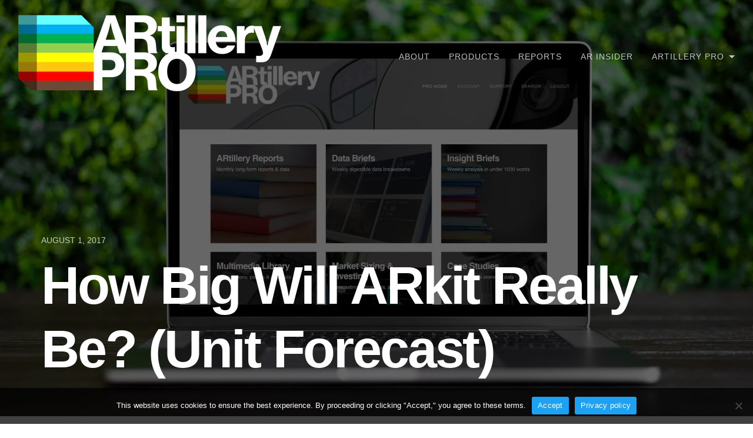

--- FILE ---
content_type: text/html; charset=UTF-8
request_url: https://artillry.co/2017/08/01/how-big-will-ARKit-really-be-unit-forecast/
body_size: 14495
content:
<!DOCTYPE html><html lang="en-US"><head><meta charset="UTF-8"><meta name="viewport" content="width=device-width, initial-scale=1"><meta name='robots' content='noindex, follow' /><style>img:is([sizes="auto" i], [sizes^="auto," i]) { contain-intrinsic-size: 3000px 1500px }</style><title>How Big Will ARkit Really Be? (Unit Forecast) - ARtillery Pro</title><meta property="og:locale" content="en_US" /><meta property="og:type" content="article" /><meta property="og:title" content="How Big Will ARkit Really Be? (Unit Forecast) - ARtillery Pro" /><meta property="og:description" content="This content is reserved. Register or upgrade here. See service tiers here. Log in below or manage your account here. Username Password Remember Me &nbsp; &nbsp;&hellip; Continue reading &rarr; How Big Will ARkit Really Be? (Unit Forecast)" /><meta property="og:url" content="https://artillry.co/2017/08/01/how-big-will-arkit-really-be-unit-forecast/" /><meta property="og:site_name" content="ARtillery Pro" /><meta property="article:publisher" content="https://www.facebook.com/artilleryintel" /><meta property="article:published_time" content="2017-08-01T15:25:15+00:00" /><meta property="article:modified_time" content="2022-02-11T02:38:36+00:00" /><meta property="og:image" content="http://artillry.wpengine.com/wp-content/uploads/2017/07/arkit-installed-base.png" /><meta name="author" content="Mike Boland" /><meta name="twitter:card" content="summary_large_image" /><meta name="twitter:creator" content="@artilleryintel" /><meta name="twitter:site" content="@artilleryintel" /><meta name="twitter:label1" content="Written by" /><meta name="twitter:data1" content="Mike Boland" /><meta name="twitter:label2" content="Est. reading time" /><meta name="twitter:data2" content="2 minutes" /> <script type="application/ld+json" class="yoast-schema-graph">{"@context":"https://schema.org","@graph":[{"@type":"Article","@id":"https://artillry.co/2017/08/01/how-big-will-arkit-really-be-unit-forecast/#article","isPartOf":{"@id":"https://artillry.co/2017/08/01/how-big-will-arkit-really-be-unit-forecast/"},"author":{"name":"Mike Boland","@id":"https://artillry.co/#/schema/person/432e9b8ad497a7c77d96a31e598e302a"},"headline":"How Big Will ARkit Really Be? (Unit Forecast)","datePublished":"2017-08-01T15:25:15+00:00","dateModified":"2022-02-11T02:38:36+00:00","mainEntityOfPage":{"@id":"https://artillry.co/2017/08/01/how-big-will-arkit-really-be-unit-forecast/"},"wordCount":359,"publisher":{"@id":"https://artillry.co/#organization"},"image":{"@id":"https://artillry.co/2017/08/01/how-big-will-arkit-really-be-unit-forecast/#primaryimage"},"thumbnailUrl":"https://artillry.co/wp-content/uploads/2024/01/Header12.jpg","keywords":["Archive"],"articleSection":["AR Archive","Archive","Consumer Archive"],"inLanguage":"en-US"},{"@type":"WebPage","@id":"https://artillry.co/2017/08/01/how-big-will-arkit-really-be-unit-forecast/","url":"https://artillry.co/2017/08/01/how-big-will-arkit-really-be-unit-forecast/","name":"How Big Will ARkit Really Be? (Unit Forecast) - ARtillery Pro","isPartOf":{"@id":"https://artillry.co/#website"},"primaryImageOfPage":{"@id":"https://artillry.co/2017/08/01/how-big-will-arkit-really-be-unit-forecast/#primaryimage"},"image":{"@id":"https://artillry.co/2017/08/01/how-big-will-arkit-really-be-unit-forecast/#primaryimage"},"thumbnailUrl":"https://artillry.co/wp-content/uploads/2024/01/Header12.jpg","datePublished":"2017-08-01T15:25:15+00:00","dateModified":"2022-02-11T02:38:36+00:00","breadcrumb":{"@id":"https://artillry.co/2017/08/01/how-big-will-arkit-really-be-unit-forecast/#breadcrumb"},"inLanguage":"en-US","potentialAction":[{"@type":"ReadAction","target":["https://artillry.co/2017/08/01/how-big-will-arkit-really-be-unit-forecast/"]}]},{"@type":"ImageObject","inLanguage":"en-US","@id":"https://artillry.co/2017/08/01/how-big-will-arkit-really-be-unit-forecast/#primaryimage","url":"https://artillry.co/wp-content/uploads/2024/01/Header12.jpg","contentUrl":"https://artillry.co/wp-content/uploads/2024/01/Header12.jpg","width":1920,"height":1080},{"@type":"BreadcrumbList","@id":"https://artillry.co/2017/08/01/how-big-will-arkit-really-be-unit-forecast/#breadcrumb","itemListElement":[{"@type":"ListItem","position":1,"name":"Home","item":"https://artillry.co/"},{"@type":"ListItem","position":2,"name":"Pro Articles","item":"https://artillry.co/insider/"},{"@type":"ListItem","position":3,"name":"How Big Will ARkit Really Be? (Unit Forecast)"}]},{"@type":"WebSite","@id":"https://artillry.co/#website","url":"https://artillry.co/","name":"ARtillery Pro","description":"Augmented &amp; Virtual Reality Research and Insights","publisher":{"@id":"https://artillry.co/#organization"},"potentialAction":[{"@type":"SearchAction","target":{"@type":"EntryPoint","urlTemplate":"https://artillry.co/?s={search_term_string}"},"query-input":{"@type":"PropertyValueSpecification","valueRequired":true,"valueName":"search_term_string"}}],"inLanguage":"en-US"},{"@type":"Organization","@id":"https://artillry.co/#organization","name":"ARtillery Intelligence","url":"https://artillry.co/","logo":{"@type":"ImageObject","inLanguage":"en-US","@id":"https://artillry.co/#/schema/logo/image/","url":"https://artillry.co/wp-content/uploads/2021/03/AI-New.png","contentUrl":"https://artillry.co/wp-content/uploads/2021/03/AI-New.png","width":1381,"height":343,"caption":"ARtillery Intelligence"},"image":{"@id":"https://artillry.co/#/schema/logo/image/"},"sameAs":["https://www.facebook.com/artilleryintel","https://x.com/artilleryintel","https://www.linkedin.com/company/artillry/","https://www.youtube.com/channel/UCs3XDI1w39Pu6BER_Zqwdfg?view_as=subscriber"]},{"@type":"Person","@id":"https://artillry.co/#/schema/person/432e9b8ad497a7c77d96a31e598e302a","name":"Mike Boland","image":{"@type":"ImageObject","inLanguage":"en-US","@id":"https://artillry.co/#/schema/person/image/","url":"https://secure.gravatar.com/avatar/a78b87595e4f89e2e36a57d59367557491a815fa07bb52169e04e038e7cbe9cc?s=96&d=mm&r=g","contentUrl":"https://secure.gravatar.com/avatar/a78b87595e4f89e2e36a57d59367557491a815fa07bb52169e04e038e7cbe9cc?s=96&d=mm&r=g","caption":"Mike Boland"},"url":"https://artillry.co/author/vrarmike/"}]}</script> <link rel="alternate" type="application/rss+xml" title="ARtillery Pro &raquo; Feed" href="https://artillry.co/feed/" /><link rel="alternate" type="application/rss+xml" title="ARtillery Pro &raquo; Comments Feed" href="https://artillry.co/comments/feed/" />  <script src="//www.googletagmanager.com/gtag/js?id=G-F5VHD9FVPJ"  data-cfasync="false" data-wpfc-render="false" type="text/javascript" async></script> <script data-cfasync="false" data-wpfc-render="false" type="text/javascript">var mi_version = '9.11.1';
				var mi_track_user = true;
				var mi_no_track_reason = '';
								var MonsterInsightsDefaultLocations = {"page_location":"https:\/\/artillry.co\/2017\/08\/01\/how-big-will-ARKit-really-be-unit-forecast\/"};
								MonsterInsightsDefaultLocations.page_location = window.location.href;
								if ( typeof MonsterInsightsPrivacyGuardFilter === 'function' ) {
					var MonsterInsightsLocations = (typeof MonsterInsightsExcludeQuery === 'object') ? MonsterInsightsPrivacyGuardFilter( MonsterInsightsExcludeQuery ) : MonsterInsightsPrivacyGuardFilter( MonsterInsightsDefaultLocations );
				} else {
					var MonsterInsightsLocations = (typeof MonsterInsightsExcludeQuery === 'object') ? MonsterInsightsExcludeQuery : MonsterInsightsDefaultLocations;
				}

								var disableStrs = [
										'ga-disable-G-F5VHD9FVPJ',
									];

				/* Function to detect opted out users */
				function __gtagTrackerIsOptedOut() {
					for (var index = 0; index < disableStrs.length; index++) {
						if (document.cookie.indexOf(disableStrs[index] + '=true') > -1) {
							return true;
						}
					}

					return false;
				}

				/* Disable tracking if the opt-out cookie exists. */
				if (__gtagTrackerIsOptedOut()) {
					for (var index = 0; index < disableStrs.length; index++) {
						window[disableStrs[index]] = true;
					}
				}

				/* Opt-out function */
				function __gtagTrackerOptout() {
					for (var index = 0; index < disableStrs.length; index++) {
						document.cookie = disableStrs[index] + '=true; expires=Thu, 31 Dec 2099 23:59:59 UTC; path=/';
						window[disableStrs[index]] = true;
					}
				}

				if ('undefined' === typeof gaOptout) {
					function gaOptout() {
						__gtagTrackerOptout();
					}
				}
								window.dataLayer = window.dataLayer || [];

				window.MonsterInsightsDualTracker = {
					helpers: {},
					trackers: {},
				};
				if (mi_track_user) {
					function __gtagDataLayer() {
						dataLayer.push(arguments);
					}

					function __gtagTracker(type, name, parameters) {
						if (!parameters) {
							parameters = {};
						}

						if (parameters.send_to) {
							__gtagDataLayer.apply(null, arguments);
							return;
						}

						if (type === 'event') {
														parameters.send_to = monsterinsights_frontend.v4_id;
							var hookName = name;
							if (typeof parameters['event_category'] !== 'undefined') {
								hookName = parameters['event_category'] + ':' + name;
							}

							if (typeof MonsterInsightsDualTracker.trackers[hookName] !== 'undefined') {
								MonsterInsightsDualTracker.trackers[hookName](parameters);
							} else {
								__gtagDataLayer('event', name, parameters);
							}
							
						} else {
							__gtagDataLayer.apply(null, arguments);
						}
					}

					__gtagTracker('js', new Date());
					__gtagTracker('set', {
						'developer_id.dZGIzZG': true,
											});
					if ( MonsterInsightsLocations.page_location ) {
						__gtagTracker('set', MonsterInsightsLocations);
					}
										__gtagTracker('config', 'G-F5VHD9FVPJ', {"forceSSL":"true","linker":{"domains":["arinsider.co","artilleryiq.com"]}} );
										window.gtag = __gtagTracker;										(function () {
						/* https://developers.google.com/analytics/devguides/collection/analyticsjs/ */
						/* ga and __gaTracker compatibility shim. */
						var noopfn = function () {
							return null;
						};
						var newtracker = function () {
							return new Tracker();
						};
						var Tracker = function () {
							return null;
						};
						var p = Tracker.prototype;
						p.get = noopfn;
						p.set = noopfn;
						p.send = function () {
							var args = Array.prototype.slice.call(arguments);
							args.unshift('send');
							__gaTracker.apply(null, args);
						};
						var __gaTracker = function () {
							var len = arguments.length;
							if (len === 0) {
								return;
							}
							var f = arguments[len - 1];
							if (typeof f !== 'object' || f === null || typeof f.hitCallback !== 'function') {
								if ('send' === arguments[0]) {
									var hitConverted, hitObject = false, action;
									if ('event' === arguments[1]) {
										if ('undefined' !== typeof arguments[3]) {
											hitObject = {
												'eventAction': arguments[3],
												'eventCategory': arguments[2],
												'eventLabel': arguments[4],
												'value': arguments[5] ? arguments[5] : 1,
											}
										}
									}
									if ('pageview' === arguments[1]) {
										if ('undefined' !== typeof arguments[2]) {
											hitObject = {
												'eventAction': 'page_view',
												'page_path': arguments[2],
											}
										}
									}
									if (typeof arguments[2] === 'object') {
										hitObject = arguments[2];
									}
									if (typeof arguments[5] === 'object') {
										Object.assign(hitObject, arguments[5]);
									}
									if ('undefined' !== typeof arguments[1].hitType) {
										hitObject = arguments[1];
										if ('pageview' === hitObject.hitType) {
											hitObject.eventAction = 'page_view';
										}
									}
									if (hitObject) {
										action = 'timing' === arguments[1].hitType ? 'timing_complete' : hitObject.eventAction;
										hitConverted = mapArgs(hitObject);
										__gtagTracker('event', action, hitConverted);
									}
								}
								return;
							}

							function mapArgs(args) {
								var arg, hit = {};
								var gaMap = {
									'eventCategory': 'event_category',
									'eventAction': 'event_action',
									'eventLabel': 'event_label',
									'eventValue': 'event_value',
									'nonInteraction': 'non_interaction',
									'timingCategory': 'event_category',
									'timingVar': 'name',
									'timingValue': 'value',
									'timingLabel': 'event_label',
									'page': 'page_path',
									'location': 'page_location',
									'title': 'page_title',
									'referrer' : 'page_referrer',
								};
								for (arg in args) {
																		if (!(!args.hasOwnProperty(arg) || !gaMap.hasOwnProperty(arg))) {
										hit[gaMap[arg]] = args[arg];
									} else {
										hit[arg] = args[arg];
									}
								}
								return hit;
							}

							try {
								f.hitCallback();
							} catch (ex) {
							}
						};
						__gaTracker.create = newtracker;
						__gaTracker.getByName = newtracker;
						__gaTracker.getAll = function () {
							return [];
						};
						__gaTracker.remove = noopfn;
						__gaTracker.loaded = true;
						window['__gaTracker'] = __gaTracker;
					})();
									} else {
										console.log("");
					(function () {
						function __gtagTracker() {
							return null;
						}

						window['__gtagTracker'] = __gtagTracker;
						window['gtag'] = __gtagTracker;
					})();
									}</script> <link rel='stylesheet' id='wgs2-css' href='https://artillry.co/wp-content/cache/autoptimize/css/autoptimize_single_7cec5f354be96cefe4cad098fc40e7c8.css' type='text/css' media='all' /><link rel='stylesheet' id='mp-theme-css' href='https://artillry.co/wp-content/cache/autoptimize/css/autoptimize_single_dfa5c0cc2321e7d6664413a1225dcf4a.css' type='text/css' media='all' /><link rel='stylesheet' id='dashicons-css' href='https://artillry.co/wp-includes/css/dashicons.min.css' type='text/css' media='all' /><link rel='stylesheet' id='mp-login-css-css' href='https://artillry.co/wp-content/cache/autoptimize/css/autoptimize_single_f75df4f43c0647a6168c64110659a0f7.css' type='text/css' media='all' /><style id='classic-theme-styles-inline-css' type='text/css'>/*! This file is auto-generated */
.wp-block-button__link{color:#fff;background-color:#32373c;border-radius:9999px;box-shadow:none;text-decoration:none;padding:calc(.667em + 2px) calc(1.333em + 2px);font-size:1.125em}.wp-block-file__button{background:#32373c;color:#fff;text-decoration:none}</style><style id='feedzy-rss-feeds-loop-style-inline-css' type='text/css'>.wp-block-feedzy-rss-feeds-loop{display:grid;gap:24px;grid-template-columns:repeat(1,1fr)}@media(min-width:782px){.wp-block-feedzy-rss-feeds-loop.feedzy-loop-columns-2,.wp-block-feedzy-rss-feeds-loop.feedzy-loop-columns-3,.wp-block-feedzy-rss-feeds-loop.feedzy-loop-columns-4,.wp-block-feedzy-rss-feeds-loop.feedzy-loop-columns-5{grid-template-columns:repeat(2,1fr)}}@media(min-width:960px){.wp-block-feedzy-rss-feeds-loop.feedzy-loop-columns-2{grid-template-columns:repeat(2,1fr)}.wp-block-feedzy-rss-feeds-loop.feedzy-loop-columns-3{grid-template-columns:repeat(3,1fr)}.wp-block-feedzy-rss-feeds-loop.feedzy-loop-columns-4{grid-template-columns:repeat(4,1fr)}.wp-block-feedzy-rss-feeds-loop.feedzy-loop-columns-5{grid-template-columns:repeat(5,1fr)}}.wp-block-feedzy-rss-feeds-loop .wp-block-image.is-style-rounded img{border-radius:9999px}</style><link rel='stylesheet' id='contact-form-7-css' href='https://artillry.co/wp-content/cache/autoptimize/css/autoptimize_single_64ac31699f5326cb3c76122498b76f66.css' type='text/css' media='all' /><link rel='stylesheet' id='cookie-notice-front-css' href='https://artillry.co/wp-content/plugins/cookie-notice/css/front.min.css' type='text/css' media='all' /><link rel='stylesheet' id='document-gallery-css' href='https://artillry.co/wp-content/plugins/document-gallery/assets/css/style.min.css' type='text/css' media='all' /><link rel='stylesheet' id='ibwp-public-style-css' href='https://artillry.co/wp-content/cache/autoptimize/css/autoptimize_single_1cbebf9a64a90751e38f39e54ab3d7fe.css' type='text/css' media='all' /><link rel='stylesheet' id='pgafupro-public-style-css' href='https://artillry.co/wp-content/plugins/post-grid-and-filter-with-popup-ultimate-pro/assets/css/pgafu-public.min.css' type='text/css' media='all' /><link rel='stylesheet' id='ptupro-font-awesome-css' href='https://artillry.co/wp-content/plugins/pricing-table-ultimate-pro/assets/css/font-awesome.min.css' type='text/css' media='all' /><link rel='stylesheet' id='ptupro-public-style-css' href='https://artillry.co/wp-content/cache/autoptimize/css/autoptimize_single_41c014b2437261525379e2321824033e.css' type='text/css' media='all' /><link rel='stylesheet' id='woocommerce-layout-css' href='https://artillry.co/wp-content/cache/autoptimize/css/autoptimize_single_e98f5279cacaef826050eb2595082e77.css' type='text/css' media='all' /><link rel='stylesheet' id='woocommerce-smallscreen-css' href='https://artillry.co/wp-content/cache/autoptimize/css/autoptimize_single_59d266c0ea580aae1113acb3761f7ad5.css' type='text/css' media='only screen and (max-width: 768px)' /><link rel='stylesheet' id='woocommerce-general-css' href='https://artillry.co/wp-content/cache/autoptimize/css/autoptimize_single_f9db2117cb3f9bf8433a39bd81b3e492.css' type='text/css' media='all' /><style id='woocommerce-inline-inline-css' type='text/css'>.woocommerce form .form-row .required { visibility: visible; }</style><link rel='stylesheet' id='wp-faqp-public-style-css' href='https://artillry.co/wp-content/plugins/wp-faq-pro/assets/css/wp-faqp-public.min.css' type='text/css' media='all' /><link rel='stylesheet' id='wpos-slick-style-css' href='https://artillry.co/wp-content/cache/autoptimize/css/autoptimize_single_6d331769a073faa4aa28714496626fb4.css' type='text/css' media='all' /><link rel='stylesheet' id='wp-fcasp-public-style-css' href='https://artillry.co/wp-content/plugins/wp-featured-content-and-slider-pro/assets/css/wp-fcasp-public.min.css' type='text/css' media='all' /><link rel='stylesheet' id='wpos-animate-style-css' href='https://artillry.co/wp-content/plugins/wp-logo-showcase-responsive-slider-pro/assets/css/animate.min.css' type='text/css' media='all' /><link rel='stylesheet' id='wpls-pro-public-style-css' href='https://artillry.co/wp-content/plugins/wp-logo-showcase-responsive-slider-pro/assets/css/wpls-pro-public.min.css' type='text/css' media='all' /><link rel='stylesheet' id='if-menu-site-css-css' href='https://artillry.co/wp-content/cache/autoptimize/css/autoptimize_single_91530e726988630cf084d74cb6f366d5.css' type='text/css' media='all' /><link rel='stylesheet' id='brands-styles-css' href='https://artillry.co/wp-content/cache/autoptimize/css/autoptimize_single_48d56016b20f151be4f24ba6d0eb1be4.css' type='text/css' media='all' /><link rel='stylesheet' id='wpos-font-awesome-css' href='https://artillry.co/wp-content/plugins/inboundwp/assets/css/font-awesome.min.css' type='text/css' media='all' /><link rel='stylesheet' id='wpos-magnific-style-css' href='https://artillry.co/wp-content/cache/autoptimize/css/autoptimize_single_9a9e46c028017cfbd7dfdb3fb5061404.css' type='text/css' media='all' /><link rel='stylesheet' id='ibwp-mp-public-css' href='https://artillry.co/wp-content/cache/autoptimize/css/autoptimize_single_edf0ac57d5abf1ac36e800cc20d93c14.css' type='text/css' media='all' /><link rel='stylesheet' id='ibwp-tm-public-style-css' href='https://artillry.co/wp-content/cache/autoptimize/css/autoptimize_single_2cf98c59306db82ba4038057dd312701.css' type='text/css' media='all' /><link rel='stylesheet' id='thefour-css' href='https://artillry.co/wp-content/cache/autoptimize/css/autoptimize_single_0736ad499e997a396a1e5742a36a5e4c.css' type='text/css' media='all' /><link rel='stylesheet' id='lazyload-video-css-css' href='https://artillry.co/wp-content/cache/autoptimize/css/autoptimize_single_38629538949c9bb629712b40de31c2e4.css' type='text/css' media='all' /><style id='lazyload-video-css-inline-css' type='text/css'>.entry-content a.lazy-load-youtube, a.lazy-load-youtube, .lazy-load-vimeo{ background-size: cover; }.titletext.youtube { display: none; }.lazy-load-div { background: url(https://artillry.co/wp-content/plugins/lazy-load-for-videos//public/play-y-red.png) center center no-repeat; }</style><link rel='stylesheet' id='jquery-lazyloadxt-fadein-css-css' href='https://artillry.co/wp-content/cache/autoptimize/css/autoptimize_single_ddcd1d88c11beddd0ee48d57062689a9.css' type='text/css' media='all' /><link rel='stylesheet' id='a3a3_lazy_load-css' href='//artillry.co/wp-content/uploads/sass/a3_lazy_load.min.css' type='text/css' media='all' /> <script type='text/javascript'>var ibwp_is_rtl = 0; var ibwp_is_ie = 0; var ibwp_mobile = 0; var ibwp_old_browser = 0; var ibwp_user_login = 0; var ibwp_ajaxurl = 'https://artillry.co/wp-admin/admin-ajax.php'; var ibwp_url = 'https://artillry.co/2017/08/01/how-big-will-ARKit-really-be-unit-forecast/'; var ibwp_mfp_close_text = 'Close'; var ibwp_mfp_load_text = 'Loading...'; var ibwp_module_preview = '';</script><style type="text/css">.document-gallery .document-icon img {
    width: 232px;
    max-width: 100%;
    border: none;
    margin: 0 auto;
}

.document-gallery .document-icon a {
    font-size: 14px;
    line-height: 16px;</style> <script type="text/javascript">ajaxurl = typeof(ajaxurl) !== 'string' ? 'https://artillry.co/wp-admin/admin-ajax.php' : ajaxurl;</script> <script type="text/javascript" src="https://artillry.co/wp-includes/js/jquery/jquery.min.js" id="jquery-core-js"></script> <script defer type="text/javascript" src="https://artillry.co/wp-includes/js/jquery/jquery-migrate.min.js" id="jquery-migrate-js"></script> <script defer type="text/javascript" src="https://artillry.co/wp-includes/js/underscore.min.js" id="underscore-js"></script> <script type="text/javascript" src="https://artillry.co/wp-includes/js/dist/hooks.min.js" id="wp-hooks-js"></script> <script type="text/javascript" src="https://artillry.co/wp-includes/js/dist/i18n.min.js" id="wp-i18n-js"></script> <script type="text/javascript" id="wp-i18n-js-after">wp.i18n.setLocaleData( { 'text direction\u0004ltr': [ 'ltr' ] } );</script> <script defer type="text/javascript" src="https://artillry.co/wp-content/cache/autoptimize/js/autoptimize_single_0ba58d9fc4ad2ec16b8c32db00d901d9.js" id="mepr-login-js-js"></script> <script defer type="text/javascript" src="https://artillry.co/wp-content/plugins/google-analytics-for-wordpress/assets/js/frontend-gtag.min.js" id="monsterinsights-frontend-script-js" data-wp-strategy="async"></script> <script data-cfasync="false" data-wpfc-render="false" type="text/javascript" id='monsterinsights-frontend-script-js-extra'>var monsterinsights_frontend = {"js_events_tracking":"true","download_extensions":"doc,pdf,ppt,zip,xls,docx,pptx,xlsx","inbound_paths":"[]","home_url":"https:\/\/artillry.co","hash_tracking":"false","v4_id":"G-F5VHD9FVPJ"};</script> <script type="text/javascript" id="cookie-notice-front-js-before">var cnArgs = {"ajaxUrl":"https:\/\/artillry.co\/wp-admin\/admin-ajax.php","nonce":"4c1ea7dd41","hideEffect":"fade","position":"bottom","onScroll":true,"onScrollOffset":2000,"onClick":false,"cookieName":"cookie_notice_accepted","cookieTime":2592000,"cookieTimeRejected":2592000,"globalCookie":false,"redirection":false,"cache":true,"revokeCookies":false,"revokeCookiesOpt":"automatic"};</script> <script defer type="text/javascript" src="https://artillry.co/wp-content/plugins/cookie-notice/js/front.min.js" id="cookie-notice-front-js"></script> <script type="text/javascript" src="https://artillry.co/wp-content/plugins/woocommerce/assets/js/jquery-blockui/jquery.blockUI.min.js" id="jquery-blockui-js" defer="defer" data-wp-strategy="defer"></script> <script type="text/javascript" src="https://artillry.co/wp-content/plugins/woocommerce/assets/js/js-cookie/js.cookie.min.js" id="js-cookie-js" defer="defer" data-wp-strategy="defer"></script> <script type="text/javascript" id="woocommerce-js-extra">var woocommerce_params = {"ajax_url":"\/wp-admin\/admin-ajax.php","wc_ajax_url":"\/?wc-ajax=%%endpoint%%","i18n_password_show":"Show password","i18n_password_hide":"Hide password"};</script> <script type="text/javascript" src="https://artillry.co/wp-content/plugins/woocommerce/assets/js/frontend/woocommerce.min.js" id="woocommerce-js" defer="defer" data-wp-strategy="defer"></script> <link rel="https://api.w.org/" href="https://artillry.co/wp-json/" /><link rel="alternate" title="JSON" type="application/json" href="https://artillry.co/wp-json/wp/v2/posts/1931" /><link rel="EditURI" type="application/rsd+xml" title="RSD" href="https://artillry.co/xmlrpc.php?rsd" /><link rel='shortlink' href='https://artillry.co/?p=1931' /><link rel="alternate" title="oEmbed (JSON)" type="application/json+oembed" href="https://artillry.co/wp-json/oembed/1.0/embed?url=https%3A%2F%2Fartillry.co%2F2017%2F08%2F01%2Fhow-big-will-arkit-really-be-unit-forecast%2F" /><link rel="alternate" title="oEmbed (XML)" type="text/xml+oembed" href="https://artillry.co/wp-json/oembed/1.0/embed?url=https%3A%2F%2Fartillry.co%2F2017%2F08%2F01%2Fhow-big-will-arkit-really-be-unit-forecast%2F&#038;format=xml" /><style type="text/css">.feedzy-rss-link-icon:after {
	content: url("https://artillry.co/wp-content/plugins/feedzy-rss-feeds/img/external-link.png");
	margin-left: 3px;
}</style><noscript><style>.woocommerce-product-gallery{ opacity: 1 !important; }</style></noscript><style id="thefour-header-css">.site-header { background-image: url(https://artillry.co/wp-content/uploads/2024/01/Header12.jpg); }.site-title, .site-description { clip: rect(1px, 1px, 1px, 1px); position: absolute; }</style><link rel="icon" href="https://artillry.co/wp-content/uploads/2021/06/cropped-New-Font-Icon-Black-32x32.png" sizes="32x32" /><link rel="icon" href="https://artillry.co/wp-content/uploads/2021/06/cropped-New-Font-Icon-Black-192x192.png" sizes="192x192" /><link rel="apple-touch-icon" href="https://artillry.co/wp-content/uploads/2021/06/cropped-New-Font-Icon-Black-180x180.png" /><meta name="msapplication-TileImage" content="https://artillry.co/wp-content/uploads/2021/06/cropped-New-Font-Icon-Black-270x270.png" /><style type="text/css" id="wp-custom-css">/* GENERAL */

.site{
background: #ffffff;
}

::selection {
	background: #AAD2FF;
}

.site-header:after {
	background: rgba(0,0,0,.6);
}

/* LINKS & BUTTONS */

a {
    color: #1da1f2;
}

.content a {
	font-weight:700;
}

body.single .content > article .entry-content p a{
    color: #9a58b5;
}

.memberpressproduct-template-default .content p a{
    color: #1da1f2!important;
}

button{
	background-color:#606d78;
	margin-bottom:4px;
	border:none;
}

button:hover{
	background-color:#1DA1F2;
}

.mp_wrapper .mepr-account-form .mepr-submit {
	padding: 0px 20px;
	background-color:#1996FC;
	border-color:#1996FC;
}

.mp_login_form input[type=submit] {
	padding:0px 20px;
	background-color:#1996FC;
	border-color:#1996FC;
}

.pagination .current{
	background-color:#1da1f2;
}

input[type=submit]{
	background-color:#1996FC;
	border: none;
}

input[type=submit]:hover {
	background-color:#1DA1F2;
}

body.page .content > article .entry-content ul{
 padding-left:0px;
}

.navigation a.post-title:hover { 
	color: #1da1f2;
}

a.custom-logo-link {
  pointer-events: none;
}

/* HEADINGS */

.entry-title{
	font-weight: 700;
} 

h1 {
	font-family: roboto, helvetica, sans-serif;
	letter-spacing: -.035em;
}

h2 {
	font-family: roboto, helvetica, sans-serif;
	font-weight:700;
	letter-spacing: -.035em;
}

h3 {
	font-family: roboto, helvetica, sans-serif;
		font-weight:700;
		letter-spacing: -.035em;
}

h4 {
	font-family: roboto, helvetica, sans-serif;
		letter-spacing: -.035em;
		font-weight:700; text-transform: none!important;
}

h5 {
	font-family: roboto, helvetica, sans-serif;
}

h6 {
	font-family: roboto, helvetica, sans-serif;
}

.page .container h1 {
	text-transform:none; 
	font-weight:700;
			letter-spacing: -.055em;
}

@media screen and (min-width: 776px) {.site-header .container h1{
	font-size:90px;
	}
}

@media screen and (min-width: 776px) {.jetpack-display-remote-posts h4 {
	font-size:50px;
	}
}

@media screen and (max-width: 775px) {.jetpack-display-remote-posts h4 {
	font-size:25px;
	}
}

.memberpressproduct-template-default .entry-date-wrapper {
	display:none;
}

.memberpressproduct-template-default .post-navigation {
	display: none
}

.page-id-6409 div#mepr-account-user-message { 
  display:none !important; 
}

.entry-content .widget-title {
	display: none;
}

.page .bighed {
	font-weight:700;
		margin: 0px auto 10px;
		color: #212121;
		letter-spacing: -.065em;
	font-family: roboto, helvetica, sans-serif;
}

@media screen and (min-width: 776px) {
  .page .bighed {
    font-size: 90px;
		line-height: 75px;
  }
}

@media screen and (max-width: 775px) {
  .page .bighed {
    font-size: 40px;		
				line-height: 35px;
  }
}

.page .prohed {
	font-weight:700;
		margin: 0px auto 10px;
		color: #606d78;
		letter-spacing: -.065em;
	font-family: roboto, helvetica, sans-serif;
}

@media screen and (min-width: 776px) {
  .page .prohed {
    font-size: 90px;
		line-height: 75px;
  }
}

@media screen and (max-width: 775px) {
  .page .prohed {
    font-size: 40px;		
				line-height: 35px;
  }
}

.page .subhed {
	margin:auto auto 20px;
	color:#606d78;
	font-family: roboto, helvetica, sans-serif;
  }

@media screen and (min-width: 776px) {
  .page .subhed {
		font-size:35px;
				line-height:35px;
  }
}

@media screen and (max-width: 775px) {
  .page .subhed {
		font-size:25px;
				line-height:25px;
  }
}

.page .hed2 {
	font-weight:700;
		margin:0px 0px 20px;
	letter-spacing: -.05em;
	color:#606d78;
	font-family: roboto, helvetica, sans-serif;
}

@media screen and (min-width: 776px) {
  .page .hed2 {
		font-size:60px;
				line-height:60px;
  }
}

@media screen and (max-width: 775px) {
  .page .hed2 {
		font-size:40px;
				line-height:40px;
  }
}

.mp_wrapper h2 {
	font-weight:700;
}

.site-header .entry-meta {
	display:none;
}

.entry-footer .post-tags {
	display:none;
}

.page .header-inner h1, .header-inner h2 {
	text-transform:none;
}

/* IMAGES */

@media screen and (max-width: 775px) {
  .responsive {
    width: 30px;
		height: 30px;
  }
}

/* LAYOUT */

.site main{
 margin-top:50px; 
}

.site-info{
 border-width:0px 0px 0px!important;
}

.page-id-10435 .site-header .container, .page-id-5877 .site-header .container h1{
 display:none;
} 

.page-id-10435 .site footer{
 margin-bottom:-50px;
}

.page-id-10435 .container{
 padding:0px 0px 50px;
}

.page .container-youtube {
	margin-top:-12px;
}

.child-pages.grid{
	display: none;
}

.page-id-12149 .section h2 {
display:none;
}

.page-id-12149 .section .features {
text-align:left;
}

.page-id-12149 .container{
padding:0px 0px 50px;
}

.page-id-12149 .site footer{
 margin-bottom:-50px;
}

.page-id-12149 .section .widget-title {
	display: none;
}

.page-id-12149 .wp-fcasp-icmg-design-1 .wp-fcasp-read-more {
	font-weight:700;
}

.page-id-12149 .section {
	margin-bottom:0px;
}

.mepr-nav-item {
	display: none;
}

/* POSTS */

.project-thumbnail {
display: none;
}

body.single .content iframe {
	width: 98%;
}

/* FEEDZY */

.feedzy-rss .rss_item .title a{
 font-size:30px;
	line-height: 90%;
	font-family: roboto, helvetica, sans-serif;
}

.feedzy-rss .rss_item .rss_content small {
	font-weight:bold; font-style:normal !important;
}

/* TESTIMONIALS PRO */

.ibwp-tm-design-15 .ibwp-tm-testimonial-box:nth-child(4n+1) .ibwp-tm-testimonial-inner {
	background-color: #1DA1F2
}

.ibwp-tm-design-15 .ibwp-tm-testimonial-box:nth-child(4n+1) .ibwp-tm-testimonial-avatar i.fa.fa-quote-right {
	color: #1e3551
}

.ibwp-tm-paging {
	padding:0px 0px 0px;
}

.ibwp-tm-columns {
	padding:0;
}

/* POST GRID & FILTER */

.pgafu-post-date span{
 font-style:normal;
}

.pgafu-filter li a{
 color:#606d78;
 font-weight:900;
 border-radius:5px;
font-size:20px;
}

.pgafu-post-grid-main.pgafu-design-6 .pgafu-clr-1 .pgafu-post-grid-content {
	background: rgba(216,78,26,.9);
}

.pgafu-post-grid-main.pgafu-design-6 .pgafu-clr-2 .pgafu-post-grid-content {
    background: rgba(125,45,167,.9);
}

.pgafu-post-grid-main.pgafu-design-6 .pgafu-clr-3 .pgafu-post-grid-content {
    background: rgba(40,148,58,.9);
}

.pgafu-post-grid-main.pgafu-design-6 .pgafu-clr-4 .pgafu-post-grid-content {
	background: rgba(34,123,150,.9);
}

.pgafu-post-grid-main.pgafu-design-6 .pgafu-clr-5 .pgafu-post-grid-content {
	background: rgba(202,146,21,.9);
}

/* FEATURED CONTENT PRO */

.featured_post-template-default .entry-date-wrapper {
	display: none;
}

.featured_post-template-default .navigation {
	display: none;
}

.wp-fcasp-title a{
 font-size:30px!important;
	letter-spacing:-.035em;
	font-family: roboto, helvetica, sans-serif;
}

.wp-fcasp-title{
 font-size:30px;
		letter-spacing:-.035em;
	font-family: roboto, helvetica, sans-serif;
}

.wp-fcasp-sub-cnt {
	line-height: normal;
}

/* Design 1 */

.wp-fcasp-icmg-design-1 .wp-fcasp-title {
	text-align: left;
}

.wp-fcasp-icmg-design-1 .wp-fcasp-read-more {
	text-align: left;
}

.wp-fcasp-icmg-design-1 .wp-fcasp-short-cnt .wp-fcasp-sub-cnt {
	text-align:left;
}

.sidebar .wp-fcasp-icmg-design-1 .wp-fcasp-cnt-pos .wp-fcasp-cnt-overlay {
	padding: 15px 40% 0px 30px;
}

/* Extra Class */

@media screen and (min-width: 776px) {.bigsl .wp-fcasp-icmg-design-1 .wp-fcasp-cnt-pos .wp-fcasp-cnt-overlay {
		padding:1.7em 40% 0% 2.8em
	}
}

@media screen and (min-width: 776px) {.bigsl .wp-fcasp-title a{
	font-size: 60px!important;
	}
}

.bigsl .wp-fcasp-icmg-design-1 .wp-fcasp-cnt-main {
	padding:0px;
}

.bigsl .wp-fcasp-icmg-design-1 .wp-fcasp-cnt-pos .wp-fcasp-cnt-overlay {
	 background-color: rgba(0,0,0,.6);
}

.bigsl .wp-fcasp-title a{
	line-height:110%!important;
}

.rptgrd .wp-fcasp-icmg-design-1 .wp-fcasp-cnt-pos .wp-fcasp-cnt-overlay {
	background-color: rgba(0,0,0,.6);
}

/* PRICING TABLE */

.ptu-title {
			letter-spacing: -.055em;
}

.ptu-pricing-table {
	font-family: roboto, helvetica, sans-serif;
		letter-spacing: -.035em;
}

.ptufront-table-body {
	text-align: left;
	padding-left: 25px!important;
}

/* YOUTUBE GALLERY */

.yotu-videos .yotu-video h3 {
	color:#1da1f2!important;
	text-align:center;
	font-weight:900!important;
}

.yotu-playlist {
	margin-top:-35px;
}

/* LAZY LOAD FOR VIDEO */

.lazy-load-div {
	border-color: #ffffff;
	border-width: thin;
	border-style: solid;
}

/* WooCommerce */

.product-template-default .main {
	margin-top:0px;
}

.product-template-default .sidebar {
	display:none;
}

.woocommerce-breadcrumb {
	display: none;
}

.product-template-default .entry-date-wrapper {
	display:none;
}

.woocommerce .quantity .qty {
	width:100px;
	height:39px
}

.woocommerce div.product p.price, .woocommerce div.product span.price {
	color:#00B050!important;
	font-weight:bold!important;
}

.woocommerce #respond input#submit.alt, .woocommerce a.button.alt, .woocommerce button.button.alt, .woocommerce input.button.alt {
	background-color:#1da1f2;
}

.woocommerce #respond input#submit, .woocommerce a.button, .woocommerce button.button, .woocommerce input.button {
	background-color:#1da1f2;
	color:#ffffff;
}

.product-template-default .site-header .container h1{
 display:none;
} 

.product-template-default .site footer {
 margin-bottom:-50px;
}

.product-template-default .container{
 padding:0px 0px 50px;
}

.product-template-default .product_meta {
	display:none;
}

.woocommerce-message {
	border-top-color:#1da1f2;
}

.woocommerce-message::before {
	color:#1da1f2;
}

.woocommerce-info {
	border-top-color:#1da1f2;
}


/* marketing popup */

.ibwp-mp-popup.ibwp-mp-popup-20452 .ibwp-mp-popup-mheading {
	letter-spacing:-.035em;
}

/* trademark specimens */

.page-id-30403 .site-branding, .page-id-30755 .site-branding {
	display:none
}

.page-id-30403 .main-menu, .page-id-30755 .main-menu {
	display:none
}

.page-id-30403 .site-footer, .page-id-30755 .site-footer .widget {
	display:none
}

.page-id-30403 .container, .page-id-30755 .container {
padding:0px 0px 50px;
}</style></head><body class="wp-singular post-template-default single single-post postid-1931 single-format-standard wp-custom-logo wp-embed-responsive wp-theme-thefour theme-thefour cookies-not-set woocommerce-no-js"><div id="page" class="site"> <a class="skip-link screen-reader-text" href="#content">Skip to content</a><header id="masthead" class="site-header" role="banner"><div class="navbar"><div class="site-branding site-branding--vertical"> <a href="https://artillry.co/" class="custom-logo-link" rel="home"><img width="450" height="131" src="https://artillry.co/wp-content/uploads/2022/12/Pro-Grotesk-White-450.png" class="custom-logo" alt="ARtillery Pro" decoding="async" fetchpriority="high" srcset="https://artillry.co/wp-content/uploads/2022/12/Pro-Grotesk-White-450.png 450w, https://artillry.co/wp-content/uploads/2022/12/Pro-Grotesk-White-450-300x87.png 300w" sizes="(max-width: 450px) 100vw, 450px" /></a><div class="site-name"><p class="site-title"><a href="https://artillry.co/" rel="home">ARtillery Pro</a></p><p class="site-description">Augmented &amp; Virtual Reality Research and Insights</p></div></div><nav class="site-navigation" role="navigation" aria-label="Primary Navigation"> <button class="menu-toggle">Menu</button><div class="main-menu"><ul><li id="menu-item-10093" class="menu-item menu-item-type-custom menu-item-object-custom menu-item-10093"><a href="https://artillry.co/about/">ABOUT</a></li><li id="menu-item-5400" class="menu-item menu-item-type-post_type menu-item-object-page menu-item-5400"><a href="https://artillry.co/products/">PRODUCTS</a></li><li id="menu-item-23110" class="menu-item menu-item-type-custom menu-item-object-custom menu-item-23110"><a href="https://artillry.co/archive/">REPORTS</a></li><li id="menu-item-23111" class="menu-item menu-item-type-custom menu-item-object-custom menu-item-23111"><a href="https://arinsider.co/frontpage/">AR INSIDER</a></li><li id="menu-item-10225" class="menu-item menu-item-type-custom menu-item-object-custom menu-item-has-children menu-item-10225"><a href="https://artillry.co/pro/">ARTILLERY PRO</a><ul class="sub-menu"><li id="menu-item-16167" class="menu-item menu-item-type-custom menu-item-object-custom menu-item-16167"><a href="https://artillry.co/pro/">About</a></li><li id="menu-item-16166" class="menu-item menu-item-type-custom menu-item-object-custom menu-item-16166"><a href="https://artillry.co/login/">Log In</a></li></ul></li></ul></div></nav></div><div class="header-inner container"> <span class="screen-reader-text">Posted on</span> <a class="entry-date-wrapper" href="https://artillry.co/2017/08/01/how-big-will-arkit-really-be-unit-forecast/" rel="bookmark"><time class="entry-date published" datetime="2017-08-01T08:25:15-07:00">August 1, 2017</time><time class="updated" datetime="2022-02-10T18:38:36-08:00">February 10, 2022</time></a><h1 class="entry-title">How Big Will ARkit Really Be? (Unit Forecast)</h1><p class="entry-meta"><span class="byline"><img alt='' src="//artillry.co/wp-content/plugins/a3-lazy-load/assets/images/lazy_placeholder.gif" data-lazy-type="image" data-src='https://secure.gravatar.com/avatar/a78b87595e4f89e2e36a57d59367557491a815fa07bb52169e04e038e7cbe9cc?s=32&#038;d=mm&#038;r=g' data-srcset='https://secure.gravatar.com/avatar/a78b87595e4f89e2e36a57d59367557491a815fa07bb52169e04e038e7cbe9cc?s=64&#038;d=mm&#038;r=g 2x' class='lazy lazy-hidden avatar avatar-32 photo' height='32' width='32' /><noscript><img alt='' src='https://secure.gravatar.com/avatar/a78b87595e4f89e2e36a57d59367557491a815fa07bb52169e04e038e7cbe9cc?s=32&#038;d=mm&#038;r=g' class='avatar avatar-32 photo' height='32' width='32' /></noscript> by <a class="url fn n" href="https://artillry.co/author/vrarmike/">Mike Boland</a>.</span><span class="cat-links">In <a href="https://artillry.co/category/archive/ar-archive/" rel="category tag">AR Archive</a>, <a href="https://artillry.co/category/archive/" rel="category tag">Archive</a>, <a href="https://artillry.co/category/archive/consumer-archive/" rel="category tag">Consumer Archive</a>.</span></p></div></header><main class="main container clearfix" id="main" role="main"><section id="content" class="content"><article id="post-1931" class="post-1931 post type-post status-publish format-standard has-post-thumbnail hentry category-ar-archive category-archive category-consumer-archive tag-archive"><div class="entry-content clearfix"><div class="project-thumbnail"><img width="760" height="428" src="//artillry.co/wp-content/plugins/a3-lazy-load/assets/images/lazy_placeholder.gif" data-lazy-type="image" data-src="https://artillry.co/wp-content/uploads/2024/01/Header12.jpg" class="lazy lazy-hidden attachment-medium_large size-medium_large wp-post-image" alt="" decoding="async" srcset="" data-srcset="https://artillry.co/wp-content/uploads/2024/01/Header12.jpg 1920w, https://artillry.co/wp-content/uploads/2024/01/Header12-300x169.jpg 300w" sizes="(max-width: 760px) 100vw, 760px" /><noscript><img width="760" height="428" src="https://artillry.co/wp-content/uploads/2024/01/Header12.jpg" class="attachment-medium_large size-medium_large wp-post-image" alt="" decoding="async" srcset="https://artillry.co/wp-content/uploads/2024/01/Header12.jpg 1920w, https://artillry.co/wp-content/uploads/2024/01/Header12-300x169.jpg 300w" sizes="(max-width: 760px) 100vw, 760px" /></noscript></div><div class="mp_wrapper"><div class="mepr-unauthorized-message"><h2 class="subhed">This content is reserved. Register or upgrade <a href="https://artillry.co/pro/#cost" target="_blank" rel="noopener">here</a>. See service tiers <a href="https://artillry.co/pro/#cost" target="_blank" rel="noopener">here</a>.</h2><h2 class="subhed">Log in below or manage your account <a href="https://artillry.co/account/" target="_blank" rel="noopener">here</a>.</h2></div><div class="mepr-login-form-wrap"><div class="mp_wrapper mp_login_form"><form name="mepr_loginform" id="mepr_loginform" class="mepr-form" action="https://artillry.co/login/" method="post"><div class="mp-form-row mepr_username"><div class="mp-form-label"> <label for="user_login">Username</label></div> <input type="text" name="log" id="user_login" value="" /></div><div class="mp-form-row mepr_password"><div class="mp-form-label"> <label for="user_pass">Password</label><div class="mp-hide-pw"> <input type="password" name="pwd" id="user_pass" value="" /> <button type="button" class="button mp-hide-pw hide-if-no-js" data-toggle="0" aria-label="Show password"> <span class="dashicons dashicons-visibility" aria-hidden="true"></span> </button></div></div></div><div> <label><input name="rememberme" type="checkbox" id="rememberme" value="forever" /> Remember Me</label></div><div class="mp-spacer">&nbsp;</div><div class="submit"> <input type="submit" name="wp-submit" id="wp-submit" class="button-primary mepr-share-button " value="Log In" /> <input type="hidden" name="redirect_to" value="/2017/08/01/how-big-will-ARKit-really-be-unit-forecast/" /> <input type="hidden" name="mepr_process_login_form" value="true" /> <input type="hidden" name="mepr_is_login_page" value="false" /></div></form><div class="mp-spacer">&nbsp;</div><div class="mepr-login-actions"> <a
 href="https://artillry.co/login/?action=forgot_password"
 title="Click here to reset your password"
 > Forgot Password </a></div></div></div></div></div><footer class="entry-footer"><p class="post-tags"><a href="https://artillry.co/tag/archive/" rel="tag">Archive</a></p></footer><nav class="navigation post-navigation" aria-label="Posts"><h2 class="screen-reader-text">Post navigation</h2><div class="nav-links"><div class="nav-previous"><a href="https://artillry.co/2017/07/31/data-point-of-the-week-ar-reduces-manufacturing-and-assembly-time-by-25/" rel="prev"><span class="meta-nav" aria-hidden="true">Previous</span> <span class="screen-reader-text">Previous post:</span> <span class="post-title">Data Point of the Week: AR Reduces Manufacturing and Assembly Time by 25 Percent</span></a></div><div class="nav-next"><a href="https://artillry.co/2017/08/02/hand-tracking-goes-mobile-a-conversation-with-manomotion/" rel="next"><span class="meta-nav" aria-hidden="true">Next</span> <span class="screen-reader-text">Next post:</span> <span class="post-title">Hand Tracking Goes Mobile: A Conversation with ManoMotion</span></a></div></div></nav></article></section><aside class="sidebar" role="complementary"><div id="text-5" class="widget widget_text"><div class="textwidget"><p><img loading="lazy" decoding="async" class="lazy lazy-hidden alignnone wp-image-29797 size-full" src="//artillry.co/wp-content/plugins/a3-lazy-load/assets/images/lazy_placeholder.gif" data-lazy-type="image" data-src="https://artillry.co/wp-content/uploads/2022/12/Pro-Grotesk-Sidebar.png" alt="" width="500" height="147" srcset="" data-srcset="https://artillry.co/wp-content/uploads/2022/12/Pro-Grotesk-Sidebar.png 500w, https://artillry.co/wp-content/uploads/2022/12/Pro-Grotesk-Sidebar-300x88.png 300w" sizes="auto, (max-width: 500px) 100vw, 500px" /><noscript><img loading="lazy" decoding="async" class="alignnone wp-image-29797 size-full" src="https://artillry.co/wp-content/uploads/2022/12/Pro-Grotesk-Sidebar.png" alt="" width="500" height="147" srcset="https://artillry.co/wp-content/uploads/2022/12/Pro-Grotesk-Sidebar.png 500w, https://artillry.co/wp-content/uploads/2022/12/Pro-Grotesk-Sidebar-300x88.png 300w" sizes="auto, (max-width: 500px) 100vw, 500px" /></noscript></p></div></div><div id="search-5" class="widget widget_search"><form role="search" method="get" class="search-form" action="https://artillry.co/"> <label> <span class="screen-reader-text">Search for:</span> <input type="search" class="search-field" placeholder="Search &hellip;" value="" name="s" /> </label> <input type="submit" class="search-submit" value="Search" /></form></div><div id="text-2" class="widget widget_text"><div class="textwidget"><div class="wp-fcasp-content-wrp wp-fcasp-clearfix rptgrd"><div class="wp-fcasp-icon-img wp-fcasp-icon-img-grid wp-fcasp-content-grid wp-fcasp-icmg-design-1 wp-fcasp-clearfix" id="wp-fcasp-fc-cnt-1" ><div class="wp-fcasp-cnt-main wp-fcasp-medium-12 wp-fcasp-columns wp-fcasp-14470"><div class="wp-fcasp-cnt-pos"><div class="wp-fcasp-cnt-img-bg" style="height:330px;"> <img decoding="async" class="lazy lazy-hidden wp-fcasp-slider-img"  src="//artillry.co/wp-content/plugins/a3-lazy-load/assets/images/lazy_placeholder.gif" data-lazy-type="image" data-src="https://artillry.co/wp-content/uploads/2020/05/ML_Teaser_Tablet.jpeg" alt="PRO Home" /><noscript><img decoding="async" class="wp-fcasp-slider-img"  src="https://artillry.co/wp-content/uploads/2020/05/ML_Teaser_Tablet.jpeg" alt="PRO Home" /></noscript></div><div class="wp-fcasp-cnt-overlay"><div class="wp-fcasp-title"> <a href="https://artillry.co/artillery-pro/" target="_self">PRO Home</a></div></div></div></div><div class="wp-fcasp-cnt-main wp-fcasp-medium-12 wp-fcasp-columns wp-fcasp-15126"><div class="wp-fcasp-cnt-pos"><div class="wp-fcasp-cnt-img-bg" style="height:330px;"> <img decoding="async" class="lazy lazy-hidden wp-fcasp-slider-img"  src="//artillry.co/wp-content/plugins/a3-lazy-load/assets/images/lazy_placeholder.gif" data-lazy-type="image" data-src="https://artillry.co/wp-content/uploads/2021/05/christopher-gower-vjMgqUkS8q8-unsplash-scaled-MENU.jpeg" alt="Account" /><noscript><img decoding="async" class="wp-fcasp-slider-img"  src="https://artillry.co/wp-content/uploads/2021/05/christopher-gower-vjMgqUkS8q8-unsplash-scaled-MENU.jpeg" alt="Account" /></noscript></div><div class="wp-fcasp-cnt-overlay"><div class="wp-fcasp-title"> <a href="https://artillry.co/account/" target="_self">Account</a></div></div></div></div><div class="wp-fcasp-cnt-main wp-fcasp-medium-12 wp-fcasp-columns wp-fcasp-14477"><div class="wp-fcasp-cnt-pos"><div class="wp-fcasp-cnt-img-bg" style="height:330px;"> <img decoding="async" class="lazy lazy-hidden wp-fcasp-slider-img"  src="//artillry.co/wp-content/plugins/a3-lazy-load/assets/images/lazy_placeholder.gif" data-lazy-type="image" data-src="https://artillry.co/wp-content/uploads/2021/05/austin-distel-Imc-IoZDMXc-unsplash-scaled-1-2000x1334-1.jpeg" alt="PRO Support" /><noscript><img decoding="async" class="wp-fcasp-slider-img"  src="https://artillry.co/wp-content/uploads/2021/05/austin-distel-Imc-IoZDMXc-unsplash-scaled-1-2000x1334-1.jpeg" alt="PRO Support" /></noscript></div><div class="wp-fcasp-cnt-overlay"><div class="wp-fcasp-title"> <a href="https://artillry.co/artillery-pro/contact/" target="_self">PRO Support</a></div></div></div></div></div></div></div></div></aside></main><footer id="colophon" class="site-footer" role="contentinfo"><div class="container"><div class="footer-widgets grid clearfix"><div id="text-4" class="column one-fourth widget widget_text"><div class="textwidget"><p><img decoding="async" class="lazy lazy-hidden alignleft size-medium wp-image-5389" src="//artillry.co/wp-content/plugins/a3-lazy-load/assets/images/lazy_placeholder.gif" data-lazy-type="image" data-src="https://artillry.co/wp-content/uploads/2022/12/Pro-Grotesk-White-450.png" alt="" /><noscript><img decoding="async" class="alignleft size-medium wp-image-5389" src="https://artillry.co/wp-content/uploads/2022/12/Pro-Grotesk-White-450.png" alt="" /></noscript><br /> © 2017-2026 ARtillery Intelligence</p></div></div><div id="nav_menu-6" class="column one-fourth widget widget_nav_menu"><h4 class="widget-title">Pro Resources</h4><div class="menu-pro-footer-1-container"><ul id="menu-pro-footer-1" class="menu"><li id="menu-item-6777" class="menu-item menu-item-type-custom menu-item-object-custom menu-item-6777"><a href="https://artillry.co/artillery-pro/">Pro Home</a></li><li id="menu-item-6779" class="menu-item menu-item-type-custom menu-item-object-custom menu-item-6779"><a href="https://artillry.co/account/">Account</a></li><li id="menu-item-6778" class="menu-item menu-item-type-custom menu-item-object-custom menu-item-6778"><a href="https://artillry.co/artillery-pro/contact/">Support</a></li><li id="menu-item-30043" class="menu-item menu-item-type-custom menu-item-object-custom menu-item-30043"><a href="https://artillry.co/artillery-pro/search/">Search</a></li><li id="menu-item-6773" class="menu-item menu-item-type-custom menu-item-object-custom menu-item-6773"><a href="https://artillry.co/wp-login.php?action=logout&#038;redirect_to=http%3A%2F%2Fartillry.co%2Fpro%2Flogin%2F&#038;_wpnonce=476843521d">Logout</a></li></ul></div></div><div id="nav_menu-7" class="column one-fourth widget widget_nav_menu"><h4 class="widget-title">Pro Navigation</h4><div class="menu-pro-footer-2-container"><ul id="menu-pro-footer-2" class="menu"><li id="menu-item-20125" class="menu-item menu-item-type-custom menu-item-object-custom menu-item-20125"><a href="https://artillry.co/artillry-pro/event-discounts/">Event Discounts</a></li><li id="menu-item-20122" class="menu-item menu-item-type-custom menu-item-object-custom menu-item-20122"><a href="https://artillry.co/artillery-pro/topics/">Browse by Topic</a></li><li id="menu-item-20121" class="menu-item menu-item-type-custom menu-item-object-custom menu-item-20121"><a href="https://artillry.co/artillery-pro/#format">Browse by Format</a></li><li id="menu-item-20123" class="menu-item menu-item-type-custom menu-item-object-custom menu-item-20123"><a href="https://artillry.co/artillery-pro/search/">Search by Keyword</a></li><li id="menu-item-20124" class="menu-item menu-item-type-custom menu-item-object-custom menu-item-20124"><a href="https://artillry.co/artillery-pro/contact/#briefing">Schedule Analyst Briefing</a></li></ul></div></div><div id="nav_menu-8" class="column one-fourth widget widget_nav_menu"><h4 class="widget-title">Pro Favorites</h4><div class="menu-pro-footer-3-container"><ul id="menu-pro-footer-3" class="menu"><li id="menu-item-20127" class="menu-item menu-item-type-custom menu-item-object-custom menu-item-20127"><a href="https://artillry.co/artillery-pro/briefs/">Data Briefs</a></li><li id="menu-item-20129" class="menu-item menu-item-type-custom menu-item-object-custom menu-item-20129"><a href="https://artillry.co/artillery-pro/best-of-ar-insider/">Insight Briefs</a></li><li id="menu-item-20130" class="menu-item menu-item-type-custom menu-item-object-custom menu-item-20130"><a href="https://artillry.co/artillery-pro/case-studies/">Case Studies</a></li><li id="menu-item-20126" class="menu-item menu-item-type-custom menu-item-object-custom menu-item-20126"><a href="https://artillry.co/artillery-pro/intelligence-briefings/">Original Reports</a></li><li id="menu-item-20128" class="menu-item menu-item-type-custom menu-item-object-custom menu-item-20128"><a href="https://artillry.co/artillery-pro/conference-talks/">Multimedia Library</a></li></ul></div></div><div id="search-6" class="column one-fourth widget widget_search"><form role="search" method="get" class="search-form" action="https://artillry.co/"> <label> <span class="screen-reader-text">Search for:</span> <input type="search" class="search-field" placeholder="Search &hellip;" value="" name="s" /> </label> <input type="submit" class="search-submit" value="Search" /></form></div></div><div class="site-info clearfix"></div></div></footer></div><nav class="mobile-navigation" role="navigation"><div class="mobile-menu"><ul><li class="menu-item menu-item-type-custom menu-item-object-custom menu-item-10093"><a href="https://artillry.co/about/">ABOUT</a></li><li class="menu-item menu-item-type-post_type menu-item-object-page menu-item-5400"><a href="https://artillry.co/products/">PRODUCTS</a></li><li class="menu-item menu-item-type-custom menu-item-object-custom menu-item-23110"><a href="https://artillry.co/archive/">REPORTS</a></li><li class="menu-item menu-item-type-custom menu-item-object-custom menu-item-23111"><a href="https://arinsider.co/frontpage/">AR INSIDER</a></li><li class="menu-item menu-item-type-custom menu-item-object-custom menu-item-has-children menu-item-10225"><a href="https://artillry.co/pro/">ARTILLERY PRO</a><ul class="sub-menu"><li class="menu-item menu-item-type-custom menu-item-object-custom menu-item-16167"><a href="https://artillry.co/pro/">About</a></li><li class="menu-item menu-item-type-custom menu-item-object-custom menu-item-16166"><a href="https://artillry.co/login/">Log In</a></li></ul></li></ul></div></nav> <script type="speculationrules">{"prefetch":[{"source":"document","where":{"and":[{"href_matches":"\/*"},{"not":{"href_matches":["\/wp-*.php","\/wp-admin\/*","\/wp-content\/uploads\/*","\/wp-content\/*","\/wp-content\/plugins\/*","\/wp-content\/themes\/thefour\/*","\/*\\?(.+)"]}},{"not":{"selector_matches":"a[rel~=\"nofollow\"]"}},{"not":{"selector_matches":".no-prefetch, .no-prefetch a"}}]},"eagerness":"conservative"}]}</script> <script type='text/javascript'>(function () {
			var c = document.body.className;
			c = c.replace(/woocommerce-no-js/, 'woocommerce-js');
			document.body.className = c;
		})();</script> <link rel='stylesheet' id='wc-stripe-blocks-checkout-style-css' href='https://artillry.co/wp-content/cache/autoptimize/css/autoptimize_single_e8714ae20951f109d7eee33d7f732249.css' type='text/css' media='all' /><link rel='stylesheet' id='wc-blocks-style-css' href='https://artillry.co/wp-content/cache/autoptimize/css/autoptimize_single_3c68ad9b345b9b2f5fc71372d90cb3b9.css' type='text/css' media='all' /> <script type="text/javascript" id="google_cse_v2-js-extra">var scriptParams = {"google_search_engine_id":"007784442912659037244:1k6yuh11ths"};</script> <script defer type="text/javascript" src="https://artillry.co/wp-content/cache/autoptimize/js/autoptimize_single_773192fef76228fb41b6af3e1c6da94f.js" id="google_cse_v2-js"></script> <script defer type="text/javascript" src="https://artillry.co/wp-content/cache/autoptimize/js/autoptimize_single_96e7dc3f0e8559e4a3f3ca40b17ab9c3.js" id="swv-js"></script> <script type="text/javascript" id="contact-form-7-js-before">var wpcf7 = {
    "api": {
        "root": "https:\/\/artillry.co\/wp-json\/",
        "namespace": "contact-form-7\/v1"
    },
    "cached": 1
};</script> <script defer type="text/javascript" src="https://artillry.co/wp-content/cache/autoptimize/js/autoptimize_single_2912c657d0592cc532dff73d0d2ce7bb.js" id="contact-form-7-js"></script> <script defer type="text/javascript" src="https://artillry.co/wp-content/plugins/document-gallery/assets/js/gallery.min.js" id="document-gallery-js"></script> <script defer type="text/javascript" src="https://artillry.co/wp-content/plugins/inboundwp/assets/js/jquery.magnific-popup.min.js" id="wpos-magnific-script-js"></script> <script defer type="text/javascript" src="https://artillry.co/wp-content/cache/autoptimize/js/autoptimize_single_4cba42f6ce178554afd1bb59f1410028.js" id="ibwp-public-script-js"></script> <script defer type="text/javascript" src="https://artillry.co/wp-content/cache/autoptimize/js/autoptimize_single_3090097348d7c7b57554a2e2d7085e8a.js" id="ibwp-mp-public-js"></script> <script defer type="text/javascript" src="https://artillry.co/wp-content/cache/autoptimize/js/autoptimize_single_5f33b308d85e52d556f0aa6fcbdf60ff.js" id="thefour-js"></script> <script defer type="text/javascript" src="https://artillry.co/wp-content/cache/autoptimize/js/autoptimize_single_ca1897f519105b3e6cb6ecc7fb45512c.js" id="lazyload-video-js-js"></script> <script type="text/javascript" id="lazyload-youtube-js-js-before">window.llvConfig=window.llvConfig||{};window.llvConfig.youtube={"colour":"red","buttonstyle":"youtube_button_image_red","controls":true,"loadpolicy":true,"thumbnailquality":"0","preroll":"","postroll":"","overlaytext":"","loadthumbnail":true,"cookies":false,"callback":"<!--YOUTUBE_CALLBACK-->"};</script> <script defer type="text/javascript" src="https://artillry.co/wp-content/cache/autoptimize/js/autoptimize_single_e264a6ee15374c0ddd56807d95cbe759.js" id="lazyload-youtube-js-js"></script> <script type="text/javascript" id="lazyload-vimeo-js-js-before">window.llvConfig=window.llvConfig||{};window.llvConfig.vimeo={"buttonstyle":"youtube_button_image_red","playercolour":"#00adef","preroll":"","postroll":"","show_title":false,"overlaytext":"","loadthumbnail":true,"thumbnailquality":"basic","cookies":false,"callback":"<!--VIMEO_CALLBACK-->"};</script> <script defer type="text/javascript" src="https://artillry.co/wp-content/cache/autoptimize/js/autoptimize_single_529c24bf50a0ac24559ad08f10f225ca.js" id="lazyload-vimeo-js-js"></script> <script defer type="text/javascript" src="https://artillry.co/wp-content/cache/autoptimize/js/autoptimize_single_20b3b806e556954dbacaf87d635d399d.js" id="page-links-to-js"></script> <script defer type="text/javascript" src="https://artillry.co/wp-content/plugins/woocommerce/assets/js/sourcebuster/sourcebuster.min.js" id="sourcebuster-js-js"></script> <script type="text/javascript" id="wc-order-attribution-js-extra">var wc_order_attribution = {"params":{"lifetime":1.0e-5,"session":30,"base64":false,"ajaxurl":"https:\/\/artillry.co\/wp-admin\/admin-ajax.php","prefix":"wc_order_attribution_","allowTracking":true},"fields":{"source_type":"current.typ","referrer":"current_add.rf","utm_campaign":"current.cmp","utm_source":"current.src","utm_medium":"current.mdm","utm_content":"current.cnt","utm_id":"current.id","utm_term":"current.trm","utm_source_platform":"current.plt","utm_creative_format":"current.fmt","utm_marketing_tactic":"current.tct","session_entry":"current_add.ep","session_start_time":"current_add.fd","session_pages":"session.pgs","session_count":"udata.vst","user_agent":"udata.uag"}};</script> <script defer type="text/javascript" src="https://artillry.co/wp-content/plugins/woocommerce/assets/js/frontend/order-attribution.min.js" id="wc-order-attribution-js"></script> <script type="text/javascript" id="jquery-lazyloadxt-js-extra">var a3_lazyload_params = {"apply_images":"1","apply_videos":"1"};</script> <script defer type="text/javascript" src="//artillry.co/wp-content/plugins/a3-lazy-load/assets/js/jquery.lazyloadxt.extra.min.js" id="jquery-lazyloadxt-js"></script> <script defer type="text/javascript" src="//artillry.co/wp-content/plugins/a3-lazy-load/assets/js/jquery.lazyloadxt.srcset.min.js" id="jquery-lazyloadxt-srcset-js"></script> <script type="text/javascript" id="jquery-lazyloadxt-extend-js-extra">var a3_lazyload_extend_params = {"edgeY":"0","horizontal_container_classnames":""};</script> <script defer type="text/javascript" src="https://artillry.co/wp-content/cache/autoptimize/js/autoptimize_single_624ebb44eb0fd0fd92d0a0433823c630.js" id="jquery-lazyloadxt-extend-js"></script> <script defer type="text/javascript" src="https://artillry.co/wp-content/plugins/inboundwp/assets/js/slick.min.js" id="wpos-slick-jquery-js"></script> <script defer type="text/javascript" src="https://artillry.co/wp-content/cache/autoptimize/js/autoptimize_single_69aeeea1add903dc60601b04f3e5bc22.js" id="wpos-modernizr-js"></script> <script type="text/javascript" id="wp-fcasp-public-js-js-extra">var WpFcasp = {"elementor_preview":"0","is_mobile":"0","is_rtl":"0","is_avada":"0"};</script> <script defer type="text/javascript" src="https://artillry.co/wp-content/plugins/wp-featured-content-and-slider-pro/assets/js/wp-fcasp-public.min.js" id="wp-fcasp-public-js-js"></script> <div id="cookie-notice" role="dialog" class="cookie-notice-hidden cookie-revoke-hidden cn-position-bottom" aria-label="Cookie Notice" style="background-color: rgba(0,0,0,0.75);"><div class="cookie-notice-container" style="color: #fff"><span id="cn-notice-text" class="cn-text-container">This website uses cookies to ensure the best experience. By proceeding or clicking "Accept," you agree to these terms.</span><span id="cn-notice-buttons" class="cn-buttons-container"><button id="cn-accept-cookie" data-cookie-set="accept" class="cn-set-cookie cn-button" aria-label="Accept" style="background-color: #1da1f2">Accept</button><button data-link-url="https://artilleryiq.com/about/tos/#privacy" data-link-target="_blank" id="cn-more-info" class="cn-more-info cn-button" aria-label="Privacy policy" style="background-color: #1da1f2">Privacy policy</button></span><span id="cn-close-notice" data-cookie-set="accept" class="cn-close-icon" title="Deny"></span></div></div><script>(function(){function c(){var b=a.contentDocument||a.contentWindow.document;if(b){var d=b.createElement('script');d.innerHTML="window.__CF$cv$params={r:'9c0aa03f9d25d806',t:'MTc2ODg3MDczMy4wMDAwMDA='};var a=document.createElement('script');a.nonce='';a.src='/cdn-cgi/challenge-platform/scripts/jsd/main.js';document.getElementsByTagName('head')[0].appendChild(a);";b.getElementsByTagName('head')[0].appendChild(d)}}if(document.body){var a=document.createElement('iframe');a.height=1;a.width=1;a.style.position='absolute';a.style.top=0;a.style.left=0;a.style.border='none';a.style.visibility='hidden';document.body.appendChild(a);if('loading'!==document.readyState)c();else if(window.addEventListener)document.addEventListener('DOMContentLoaded',c);else{var e=document.onreadystatechange||function(){};document.onreadystatechange=function(b){e(b);'loading'!==document.readyState&&(document.onreadystatechange=e,c())}}}})();</script></body></html>

--- FILE ---
content_type: application/javascript
request_url: https://artillry.co/wp-content/cache/autoptimize/js/autoptimize_single_4cba42f6ce178554afd1bb59f1410028.js
body_size: -16
content:
function ibwp_create_cookie(name,value,time_val,type){var date,expires;time_val=time_val?time_val:false;type=type?type:'day';if(type=='hour'){expire_time=(time_val*60*60*1000);}else if(type=='minutes'){expire_time=(time_val*60*1000);}else{expire_time=(time_val*24*60*60*1000);}
if(time_val){date=new Date();date.setTime(date.getTime()+expire_time);expires="; expires="+date.toGMTString();}else{expires="";}
document.cookie=encodeURIComponent(name)+"="+encodeURIComponent(value)+expires+"; path=/";}
function ibwp_check_email(email){var pattern=/^[a-zA-Z0-9._-]+@[a-zA-Z0-9.-]+\.[a-zA-Z]{2,4}$/i;return pattern.test(email);}

--- FILE ---
content_type: application/javascript
request_url: https://artillry.co/wp-content/cache/autoptimize/js/autoptimize_single_5f33b308d85e52d556f0aa6fcbdf60ff.js
body_size: 373
content:
jQuery(function($){'use strict';function toggleMobileMenu(){var $body=$('body'),mobileClass='mobile-menu-open',clickEvent='ontouchstart'in window?'touchstart':'click',transitionEnd='transitionend webkitTransitionEnd otransitionend MSTransitionEnd';$('.menu-toggle').on(clickEvent,function(event){event.preventDefault();event.stopPropagation();if($body.hasClass(mobileClass)){return;}
$body.addClass(mobileClass);});$('.site').on(clickEvent,function(event){if(!$body.hasClass(mobileClass)){return;}
event.preventDefault();$body.removeClass(mobileClass).addClass('animating');}).on(transitionEnd,function(){$body.removeClass('animating');});}
function resizeVideo(){$('.hentry iframe, .hentry object, .hentry video, .widget-content iframe, .widget-content object, .widget-content iframe').each(function(){var $video=$(this),$container=$video.parent(),containerWidth=$container.width(),$post=$video.closest('article');if(!$video.data('origwidth')){$video.data('origwidth',$video.attr('width'));$video.data('origheight',$video.attr('height'));}
var ratio=containerWidth/$video.data('origwidth');$video.css('width',containerWidth+'px');if(!$post.hasClass('format-audio')){$video.css('height',$video.data('origheight')*ratio+'px');}});}
function skipLinkFocusFix(){var is_webkit=navigator.userAgent.toLowerCase().indexOf('webkit')>-1,is_opera=navigator.userAgent.toLowerCase().indexOf('opera')>-1,is_ie=navigator.userAgent.toLowerCase().indexOf('msie')>-1;if((is_webkit||is_opera||is_ie)&&document.getElementById&&window.addEventListener){window.addEventListener('hashchange',function(){var id=location.hash.substring(1),element;if(!(/^[A-z0-9_-]+$/.test(id))){return;}
element=document.getElementById(id);if(element){if(!(/^(?:a|select|input|button|textarea)$/i.test(element.tagName))){element.tabIndex=-1;}
element.focus();}},false);}}
toggleMobileMenu();resizeVideo();skipLinkFocusFix();$(window).on('resize',resizeVideo);});

--- FILE ---
content_type: application/javascript
request_url: https://artillry.co/wp-content/cache/autoptimize/js/autoptimize_single_3090097348d7c7b57554a2e2d7085e8a.js
body_size: 1938
content:
(function($){var ibwp_mp_timer;var ibwp_mp_second=0;var ibwp_mp_interval=setInterval(function(){++ibwp_mp_second;},1000);jQuery(document).ready(function(){$('.ibwp-mp-popup-page-load.ibwp-mp-popup-js').each(function(e){var options=$(this).data('conf');var mfp_opts=ibwp_mp_popup_opts($(this),options);setTimeout(function(){ibwp_mp_popup_open(mfp_opts);},options.open_delay);});$('.ibwp-mp-popup-page-load.ibwp-mp-notif-popup').each(function(e){var options=$(this).data('conf');setTimeout(function(){$('.ibwp-mp-popup-icon').show();},options.open_delay);});$('.ibwp-mp-popup-inactivity.ibwp-mp-popup-js').each(function(e){var setTimervalue=0;var options=$(this).data('conf');var mfp_opts=ibwp_mp_popup_opts($(this),options);var IdleInterval=setInterval(function(){setTimervalue=setTimervalue+1;if(setTimervalue>=options.open_inactivity){ibwp_mp_popup_open(mfp_opts);clearInterval(IdleInterval);}},1000);$(document).on('mousemove keypress scroll',function(e){setTimervalue=0;});});$('.ibwp-mp-popup-inactivity.ibwp-mp-notif-popup').each(function(e){var setTimervalue=0;var options=$(this).data('conf');var IdleInterval=setInterval(function(){setTimervalue=setTimervalue+1;if(setTimervalue>=options.open_inactivity){$('.ibwp-mp-popup-icon').show();clearInterval(IdleInterval);}},1000);$(document).on('mousemove keypress scroll',function(e){setTimervalue=0;});});var ibwp_mp_scroll_popup_open=false;$(window).scroll(function(){if(ibwp_mp_scroll_popup_open==false){$('.ibwp-mp-popup-scroll.ibwp-mp-popup-js').each(function(e){var options=$(this).data('conf');var mfp_opts=ibwp_mp_popup_opts($(this),options);var window_height=($(document).height()-$(window).height());var scroll_position=$(window).scrollTop();var height=parseInt((scroll_position/window_height)*100);if(height>=options.open_scroll){ibwp_mp_popup_open(mfp_opts);ibwp_mp_scroll_popup_open=true;}});$('.ibwp-mp-popup-scroll.ibwp-mp-notif-popup').each(function(e){var options=$(this).data('conf');var window_height=($(document).height()-$(window).height());var scroll_position=$(window).scrollTop();var height=parseInt((scroll_position/window_height)*100);if(height>=options.open_scroll){$('.ibwp-mp-popup-icon').show();ibwp_mp_scroll_popup_open=true;}});}});var ibwp_mp_scrolld_popup_open=false;var ibwp_mp_scrollu_popup_open=false;var mp_exitu_popup_open=false;var ibwp_mp_scroll_start=$(window).scrollTop();var ibwp_mp_page_height=$(document).height();var window_height=($(document).height()-$(window).height());$(window).scroll(function(){if(ibwp_mp_scrolld_popup_open==false){$('.ibwp-mp-popup-scroll.ibwp-mp-popup-js').each(function(e){var options=$(this).data('conf');var scroll_position=$(window).scrollTop();var mfp_opts=ibwp_mp_popup_opts($(this),options);var height=parseInt((scroll_position/window_height)*100);if(height>=options.open_scroll){ibwp_mp_popup_open(mfp_opts);ibwp_mp_scrolld_popup_open=true;}});$('.ibwp-mp-popup-scroll.ibwp-mp-notif-popup').each(function(e){var options=$(this).data('conf');var scroll_position=$(window).scrollTop();var height=parseInt((scroll_position/window_height)*100);if(height>=options.open_scroll){$('.ibwp-mp-popup-icon').show();ibwp_mp_scrolld_popup_open=true;}});}
if(ibwp_mp_scrollu_popup_open==false||mp_exitu_popup_open==false){var scroll_amount=ibwp_mp_scroll_start-$(window).scrollTop();if(scroll_amount<0){scroll_amount=0;ibwp_mp_scroll_start=jQuery(window).scrollTop();}
var up_scroll_percent=parseInt((parseFloat(scroll_amount)/parseFloat(ibwp_mp_page_height))*100);$('.ibwp-mp-popup-scroll-up.ibwp-mp-popup-js').each(function(e){var options=$(this).data('conf');var mfp_opts=ibwp_mp_popup_opts($(this),options);if(up_scroll_percent>=options.open_scroll){ibwp_mp_popup_open(mfp_opts);ibwp_mp_scrollu_popup_open=true;}});$('.ibwp-mp-popup-scroll-up.ibwp-mp-notif-popup').each(function(e){var options=$(this).data('conf');if(up_scroll_percent>=options.open_scroll){$('.ibwp-mp-popup-icon').show();ibwp_mp_scrollu_popup_open=true;}});if(ibwp_mobile==1&&mp_exitu_popup_open==false&&up_scroll_percent>=10){$('.ibwp-mp-popup-exit.ibwp-mp-popup-js').each(function(e){var options=$(this).data('conf');var mfp_opts=ibwp_mp_popup_opts($(this),options);ibwp_mp_popup_open(mfp_opts);mp_exitu_popup_open=true;});$('.ibwp-mp-popup-exit.ibwp-mp-notif-popup').each(function(e){var options=$(this).data('conf');$('.ibwp-mp-popup-icon').show();mp_exitu_popup_open=true;});}}});var mp_exit_popup_open=false;$(document).bind('mouseleave',function(e){if(mp_exit_popup_open==false&&e.clientY<=0){$('.ibwp-mp-popup-exit.ibwp-mp-popup-js').each(function(){var options=$(this).data('conf');var mfp_opts=ibwp_mp_popup_opts($(this),options);if(options.open_delay&&(options.open_delay<=(ibwp_mp_second*1000))){ibwp_mp_popup_open(mfp_opts);mp_exit_popup_open=true;clearInterval(ibwp_mp_interval);}else if(options.open_delay==0){ibwp_mp_popup_open(mfp_opts);mp_exit_popup_open=true;}});$('.ibwp-mp-popup-exit.ibwp-mp-notif-popup').each(function(){var options=$(this).data('conf');if(options.open_delay&&(options.open_delay<=(ibwp_mp_second*1000))){$('.ibwp-mp-popup-icon').show();mp_exit_popup_open=true;clearInterval(ibwp_mp_interval);}else if(options.open_delay==0){$('.ibwp-mp-popup-icon').show();mp_exit_popup_open=true;}});}});$(document).on('click','[class*="ibwp-mp-html-popup-"]',function(e){var html_classes=$(this).attr("class").split(' ');$.each(html_classes,function(index,value){var class_pos=value.indexOf("ibwp-mp-html-popup-");if(class_pos!==-1){var popup_target=value.replace("ibwp-mp-html-popup-","ibwp-mp-popup-");var options=$('#'+popup_target).data('conf');if(options){var mfp_opts=ibwp_mp_popup_opts($('#'+popup_target),options);ibwp_mp_popup_open(mfp_opts);}}});return false;});$(document).on('click','.ibwp-mp-popup-icon',function(){var trigger_id=$(this).data('id');var options=$('#ibwp-mp-popup-'+trigger_id).data('conf');var mfp_opts=ibwp_mp_popup_opts($('.ibwp-mp-popup-'+trigger_id),options);if($(this).hasClass('ibwp-mp-popup-icon-open')){$.magnificPopup.close();}else{ibwp_mp_popup_open(mfp_opts);$(this).addClass('ibwp-mp-popup-icon-open');}
return false;});$(document).on('click','.ibwp-mp-popup-close',function(e){$.magnificPopup.close();return false;});$(document).on('submit','.ibwp-mp-fields-form',function(e){e.preventDefault();if(ibwp_module_preview==1){return false;}
var this_ele=$(this);var options=$(this).closest('.ibwp-mp-popup-email-lists').data('conf');var cls_form=$(this).closest('form');var cls_succ_ele=$(this).closest('.ibwp-mp-popup-form-process');cls_form.find('.ibwp-mp-form-field-row').removeClass('ibwp-mp-form-inp-err');cls_form.find('.ibwp-mp-form-submit').attr('disabled','disabled');cls_form.find('.ibwp-error').remove();this_ele.find('.ibwp-loader').removeClass('ibwp-hide');var popup_data={'action':'ibwp_mp_popup_form_submit','form_data':cls_form.serialize(),'popup_id':options.id,'store_no_data':options.store_no_data,'store_no_views':options.store_no_views,'ref_page_url':ibwp_url,};jQuery.post(ibwp_ajaxurl,popup_data,function(response){if(response.success==0){$.each(response.errors,function(key,err_data){cls_form.find('.'+key).closest('.ibwp-mp-form-field-row').addClass('ibwp-mp-form-inp-err');});}else{cls_succ_ele.html(response.thanks_msg);}
this_ele.find('.ibwp-loader').addClass('ibwp-hide');cls_form.append('<div class="ibwp-error">'+response.msg+'</div>');cls_form.find('.ibwp-mp-form-submit').removeAttr('disabled','disabled');});return false;});});function ibwp_mp_popup_open(mfp_opts){if($.magnificPopup.instance.isOpen==true){var ibwp_mfp_opened=1;}else{var ibwp_mfp_opened=0;}
$.magnificPopup.close();if(ibwp_mfp_opened==0){$.magnificPopup.open(mfp_opts);}else{setTimeout(function(){$.magnificPopup.open(mfp_opts);},300);}}
function ibwp_mp_popup_opts(obj,options){var popup_id=obj.attr('id');var cookie_name=options.cookie_prefix+options.id;var popup_class='';popup_class+=(options.hide_overlay==1&&options.fullscreen_popup==0)?'ibwp-mp-hide-overlay ':'';popup_class+=(options.fullscreen_popup==1)?'ibwp-mp-fullscreen-popup ':'';var defaults={type:'inline',tClose:ibwp_mfp_close_text,tLoading:ibwp_mfp_load_text,mainClass:'ibwp-mfp-zoom-in ibwp-mfp-popup ibwp-mfp-mp-popup ibwp-mfp-popup-'+options.id+' ibwp-mp-'+options.template+' ibwp-mfp-wrap-popup-'+options.popup_type+' ibwp-mfp-wrap-popup-'+options.popup_goal+' ibwp-mp-'+options.popup_position+' '+popup_class,closeMarkup:'<span title="%title%" class="ibwp-mp-popup-close-btn mfp-close">&#215;</span>',removalDelay:300,items:{src:'#'+popup_id,},callbacks:{open:function(){var calc_window_height=$.magnificPopup.instance.wH;var calc_popup_height=$('#'+popup_id).height();clearTimeout(ibwp_mp_timer);if(options.store_no_views==0){ibwp_mp_popup_views(options.id);}
$(document).on('click','.ibwp-mp-report-btn',function(){ibwp_mp_popup_clicks(options.id);});if(options.hide_overlay==1&&options.fullscreen_popup==0){$('.mfp-bg.ibwp-mfp-popup-'+options.id).remove();$('html').css({'overflow':'auto','margin-right':'0'});}
if(options.popup_type=='bar'){if(ibwp_mobile&&(calc_popup_height>=(calc_window_height-100))){$('html').css({'overflow':'hidden'});}
if(options.popup_position=='top-push'&&calc_popup_height>0){$('html').css({'padding-top':calc_popup_height+'px'});}}
if(options.disappear!=0){$('.ibwp-mp-popup').on('mousemove keyup scroll',function(e){clearTimeout(ibwp_mp_timer);});$('.ibwp-mp-popup').on('mouseleave',function(e){ibwp_mp_timer=setTimeout(function(){$.magnificPopup.close();$(".ibwp-mp-popup").unbind("mouseleave");$(".ibwp-mp-popup").unbind("mousemove keyup scroll");},options.disappear);});}},close:function(){if(this.st.popup_type=='push-notification'){$('.ibwp-mp-popup-icon').removeClass('ibwp-mp-popup-icon-open');$('.ibwp-mp-popup-icon').css({'right':''});}
if(this.st.popup_type=='bar'){if(options.popup_position=='top-push'){$('html').css({'padding-top':''});}}
if(options.cookie_expire!==''){ibwp_create_cookie(cookie_name,1,options.cookie_expire,options.cookie_unit);}},resize:function(){if(options.hide_overlay==1&&$.magnificPopup.instance.isIOS){$.magnificPopup.instance.wrap.css('height','auto');}},}}
var mfp_opts=$.extend(defaults,options);return mfp_opts;}
function ibwp_mp_popup_views(popup_id){if(ibwp_module_preview==1){return false;}
var popup_data={'action':'ibwp_mp_store_popup_click_view','popup_id':popup_id,'type':1,};jQuery.post(ibwp_ajaxurl,popup_data,function(response){});}
function ibwp_mp_popup_clicks(popup_id){if(ibwp_module_preview==1){return false;}
var popup_data={'action':'ibwp_mp_store_popup_click_view','popup_id':popup_id,'type':2,};jQuery.post(ibwp_ajaxurl,popup_data,function(response){});}})(jQuery);